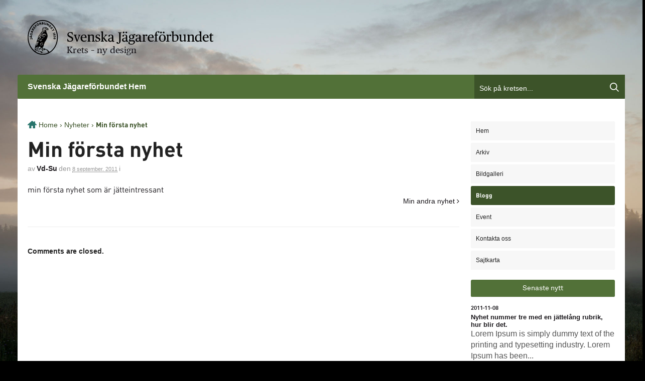

--- FILE ---
content_type: text/css
request_url: https://krets.jagareforbundet.se/wp-content/themes/kretsar_new/style.css?ver=2.0.5
body_size: 5807
content:
/*
Theme Name: SvJf Canvas child - kretsar_new
Version: 2.0.5
Description: Anpassat tema f&ouml;r Jägareförbundets kretsar.
Author: VAIA Digital AB
Author URI: https://vaia.se
Template: canvas
*/

@import url("../canvas/style.css");
@import url("style_jf.css");
@font-face {
    font-family: 'dinot-black';
    src: url('fonts/DINOT-Black.eot');
    src: url('fonts/DINOT-Black.eot?#iefix') format('embedded-opentype'),url('fonts/DINOT-Black.woff') format('woff'),url('fonts/DINOT-Black.ttf') format('truetype');
    font-weight: normal;
    font-style: normal
}

@font-face {
    font-family: 'dinot-bold';
    src: url('fonts/DINOT-Bold.eot');
    src: url('fonts/DINOT-Bold.eot?#iefix') format('embedded-opentype'),url('fonts/DINOT-Bold.woff') format('woff'),url('fonts/DINOT-Bold.ttf') format('truetype');
    font-weight: normal;
    font-style: normal
}

@font-face {
    font-family: 'dinot-medium';
    src: url('fonts/DINOT-Medium.eot');
    src: url('fonts/DINOT-Medium.eot?#iefix') format('embedded-opentype'),url('fonts/DINOT-Medium.woff') format('woff'),url('fonts/DINOT-Medium.ttf') format('truetype');
    font-weight: normal;
    font-style: normal
}

@font-face {
    font-family: 'dinot-regular';
    src: url('fonts/DINOT-Regular.eot');
    src: url('fonts/DINOT-Regular.eot?#iefix') format('embedded-opentype'),url('fonts/DINOT-Regular.woff') format('woff'),url('fonts/DINOT-Regular.ttf') format('truetype');
    font-weight: normal;
    font-style: normal
}

@font-face {
    font-family: 'dinot-light';
    src: url('fonts/DINOT-Light.eot');
    src: url('fonts/DINOT-Light.eot?#iefix') format('embedded-opentype'),url('fonts/DINOT-Light.woff') format('woff'),url('fonts/DINOT-Light.ttf') format('truetype');
    font-weight: normal;
    font-style: normal
}

/* Add custom css here */
html {
    text-rendering: optimizeLegibility !important;
    -webkit-font-smoothing: antialiased !important;
}
#respond h3#reply-title {font-family: 'dinot-bold'; font-size: 55px; line-height: 60px; text-transform: uppercase;}
.post .title, .page .title, .post .title a:link, .post .title a:visited, .page .title a:link, .page .title a:visited, .single-event h1
{font-family: 'dinot-bold' !important; font-size: 42px !important; line-height: 42px !important; margin: 0 0 15px 0 !important; color: #1a171b !important; font-weight: normal !important;}
.nyheter h1 {font-size: 42px; line-height: 42px; font-family: 'dinot-bold'; margin-bottom: 8px; text-transform: none;}
.hiddenp {
	height: 0px !important;
	margin-bottom: 0px !important;
}
body h4 {
    font: bold 13px/1.2em "Helvetica Neue", Helvetica, sans-serif;
    color: #222222;
}
/* OLD #wrapper, .col-full {max-width: 1000px !important; width: 1000px !important;}
#wrapper #main p, #wrapper #main li {font-family: 'PublicoText-Roman'; font-size: 14px; line-height: 24px; margin: 0 0 20px; color: #1a171b;}
#wrapper #main a {color: #1a171b;}*/
img {
	height: auto !important;
	max-width: 100% !important;
}
article {
	padding-bottom: 1px;
}
/* (SL) START: 1st level */
body {
	background: #000 url(images/32876745-jakttorn-i-morgonsol-Kerstin-Ericsson-Mostphotos.jpg) !important;
	background-attachment: fixed !important;
	padding: 0;
	background-size: cover !important;
}
body, html {
    height: 100%;
    padding: 0;
    margin: 0;
    /*background: #111;*/
    font-family: 'dinot-regular';
    -webkit-font-smoothing: antialiased;
    -moz-osx-font-smoothing: grayscale
}
body .col-full, body #wrapper {
    width: 100%;
    max-width: 1210px;
}
p, div, span {
    font-size: 16px;
    line-height: 22px;
}
p {
    margin: 0.85em 0;
}
a.button, a.comment-reply-link, #commentform #submit, .submit, input[type=submit], input.button, button.button, #wrapper .woo-sc-button {
	background: #527138;
}
.em.pixelbones .button.button-primary.input, .em.pixelbones .input .button.button-primary, .em.pixelbones .input button.button-primary, .em.pixelbones .input input[type=button].button-primary, .em.pixelbones .input input[type=reset].button-primary, .em.pixelbones .input input[type=submit].button-primary, .em.pixelbones button.button-primary.input, .em.pixelbones input[type=button].button-primary.input, .em.pixelbones input[type=reset].button-primary.input, .em.pixelbones input[type=submit].button-primary.input, .em.pixelbones.input .button.button-primary, .em.pixelbones.input button.button-primary, .em.pixelbones.input input[type=button].button-primary, .em.pixelbones.input input[type=reset].button-primary, .em.pixelbones.input input[type=submit].button-primary {
	background-color: #527138 !important;
	border-color: #527138 !important;
}
.em.pixelbones .button.button-primary.input:focus, .em.pixelbones .input .button.button-primary:hover, .em.pixelbones .input button.button-primary:hover, .em.pixelbones .input input[type=button].button-primary:hover, .em.pixelbones .input input[type=reset].button-primary:hover, .em.pixelbones .input input[type=submit].button-primary:hover, .em.pixelbones button.button-primary.input:focus, .em.pixelbones input[type=button].button-primary.input:focus, .em.pixelbones input[type=reset].button-primary.input:focus, .em.pixelbones input[type=submit].button-primary.input:focus, .em.pixelbones.input .button.button-primary:hover, .em.pixelbones.input button.button-primary:hover, .em.pixelbones.input input[type=button].button-primary:hover, .em.pixelbones.input input[type=reset].button-primary:hover, .em.pixelbones.input input[type=submit].button-primary:hover {
	background-color: #3c5329 !important;
	border-color: #3c5329 !important;
}
a.button:hover, a.comment-reply-link:hover, #commentform #submit:hover, .submit:hover, input[type=submit]:hover, input.button:hover, button.button:hover, #wrapper .woo-sc-button:hover {
	background: #3c5329;
}
.entry .wp-caption {display: initial;}

a.button.orange, a.comment-reply-link.orange, #commentform #submit.orange, .submit.orange, input[type=submit].orange, input.button.orange, button.button.orange, #wrapper .woo-sc-button.orange {
	background: #ed7d20;
}

/* END: 1st level */
#top-nav {
	display: none;
}

/* (SL) START: 2nd level */
#wrapper,
#content .col-full {
	padding: 0 !important;
	position: relative;
	width: 100% !important;
	z-index: 4;
}
#wrapper #main p,
#wrapper #main li,
body .entry,
body .entry p {
	font-family: 'dinot-regular';
	font-size: 16px;
	line-height: 22px;
	margin: 0 0 20px;
	color: #1a171b;
  -webkit-font-smoothing: antialiased;
  -moz-osx-font-smoothing: grayscale;
}
#wrapper #main a {
	color: #1a171b;
}
#wrapper #main .entry a {
	text-decoration: underline;
}
body .post-meta span,
body .widget-read-more {
	font-size: 14px;
}

/* END: 2nd level */

/* (SL) START: 3rd level */
#inner-wrapper {
	padding-left: 0;
	padding-right: 0;
}
/* END: 3rd level */

/* (SL) START: Header & logo */
body #header {
	background-image: none !important;
	padding: 40px 20px;
}
#logo {
	position: relative;
	width: 100%;
}
#logo img {
	width: 90%;
	max-width: 370px !important;
}
#logo .site-title {
	display: block;
	left: 19%;
	position: absolute;
	top: 65%;
}
#logo .site-title a {
	font-family: 'PublicoText-Roman' !important;
	font-size: 16px !important;
	font-weight: normal !important;
}
#header #logo .site-description {
	display: none !important;
}

/* (SL) END: Header */

/* (SL) START: Top & main navigation */
.nav-toggle {
	/*display: none;*/
}
#main-navigation-wrapper {
	height: 48px;
	margin-bottom: 0;
	position: relative;
}

#main-navigation-wrapper #navigation-jagareforbundet {
	background: #527138;
	border: 0px solid #dbdbdb;
	border-radius: 3px 0 0 3px;
	-moz-border-radius: 3px 0 0 3px;
	-webkit-border-radius: 3px 0 0 3px;
	height: 48px;
	margin: 0 !important;
	width: auto !important;
}
#wrapper #navigation-jagareforbundet h3 {
	display: none;
}
/*#wrapper #navigation {
	width: 750px !important;
}*/
#wrapper #navigation-jagareforbundet a {
	font: bold 16px/1em Arial, sans-serif; color: #ffffff;
}
#wrapper #navigation-jagareforbundet a:hover {
	background-color: #3c5329;
}
#wrapper #navigation-jagareforbundet ul.nav > li {
	border-right: 0px solid #e6e6e6;
}
#main-navigation-header,
#search {
	display: none;
}

#responsiveHeader { position: relative; z-index: 5; margin:0px 0 10px; padding-bottom: 30px;}
#responsiveHeader .navbar { height:40px; background:#527138; position:fixed; top:0; left:0; width:100%; z-index:5; -webkit-box-shadow: 0px 0px 2px 1px rgba(0,0,0,0.3); box-shadow: 0px 0px 2px 1px rgba(0,0,0,0.3); }
#responsiveHeader .navbar .trigger { width:40px; height:40px; background:#527138; float: left; position:relative; }
#responsiveHeader .navbar .trigger span { display:block; width:24px; height:2px; position:absolute; left:8px; background:#fff; }
#responsiveHeader .navbar .trigger span.one { top:12px; }
#responsiveHeader .navbar .trigger span.two { top:18px; }
#responsiveHeader .navbar .trigger span.three { top:24px; }
#responsiveHeader .navbar .links { float:right; }
#responsiveHeader .navbar .links ul { list-style:none; margin:0; padding:0; }
#responsiveHeader .navbar .links li { float: left; display:block; }
#responsiveHeader .navbar .links li a { display:block; float: left; padding:0 10px; line-height:30px; height:30px; font-size:13px; text-decoration: none; }
#responsiveHeader .navbar .links li.search a { width:14px; text-indent: -9999px; display:block; background:url(images/navbar-search.png) center center no-repeat; }
#responsiveHeader .navbar .links li.au a { background: #8aa4a9; color:#fff; }
#responsiveHeader .navbar .links li.member a { background:#ff6000; color:#fff; }
#responsiveHeader .menu { display: block; }
#responsiveHeader .menu ul { list-style: none; margin:0; padding:0; padding-top: 40px;}
#responsiveHeader .menu ul li { margin: 1px 0;}
#responsiveHeader .menu ul li ul.children {display: none;}
#responsiveHeader .menu ul li a { background:#527138; display:block; height:30px; line-height:30px; padding:0 15px; font-size:13px; font-family:'dinot-bold'; text-decoration: none; color:#fff; }
#responsiveHeader .menu ul li.current_page_item > a, #responsiveHeader .menu ul li.current_page_ancestor > a {background: #3c5329 url(images/leftcol-arrow.png) 5px center no-repeat;}
#responsiveHeader .menu ul li.current_page_item ul.children, #responsiveHeader .menu ul li.current_page_ancestor ul.children {display: block;}
#responsiveHeader .menu ul li.currrent_page_item li a { background-image: none; font-family:'AkkuratPro-Regular'; font-size:12px; padding-left:25px; }
#responsiveHeader .menu ul.children a {padding-left: 25px;}
#responsiveHeader .menu ul.children .parent ul.children {display: none;}
#responsiveHeader .menu ul.children .current_page_item.parent ul.children, #responsiveHeader .menu ul.children .current_page_ancestor.parent ul.children {display: block;}
#responsiveHeader .menu ul.children .parent ul.children a {padding-left: 40px;}
#responsiveHeader .menu ul.children .parent ul.children .parent ul.children {display: none;}
#responsiveHeader .menu ul.children .parent ul.children .current_page_item.parent ul.children, #responsiveHeader .menu ul.children .parent ul.children .current_page_ancestor.parent ul.children {display: block;}
#responsiveHeader .menu ul.children .parent ul.children .parent ul.children a {padding-left: 55px;}
#responsiveHeader .menu ul li.member a { background:#ff6000; }
#responsiveHeader .menu ul.children li a { background:#3c5329; color:#fff; font-weight: 300;}
#responsiveHeader .menu ul.children li.current_page_item > a {text-decoration: underline;}
#responsiveHeader .menu ul li.secondary li a { background:#b6af9e; font-family:'AkkuratPro-Regular'; font-size:12px; padding-left:25px; }
#responsiveHeader .title { padding:20px 10px 0; }
#responsiveHeader .title img { max-width:100%; }
/*#responsiveHeader #mobile-search .focus input {
	background: url(images/search-loading.jpg) 220px 16px no-repeat !important;
}*/
#responsiveHeader #mobile-search {
	background: #3c5329;
	border-radius: 0 3px 3px 0;
	-moz-border-radius: 0 3px 3px 0;
	-webkit-border-radius: 0 3px 3px 0;
	display: block;
	height: 40px;
	line-height: 40px;
	position: absolute;
	right: 0px;
	width: 200px;
}
#responsiveHeader #mobile-search #search-input {
	background: #3c5329;
	background: url(images/search-magnifier.jpg) 220px 16px no-repeat;
	border: 0;
	-webkit-border-radius: 0 0 4px 0;
	border-radius: 0 0 4px 0;
	color: #fff;
	font-size: 14px;
	height:	40px;
	line-height: 40px;
	margin: 0;
	outline: 0;
	padding: 2px 0 0 10px;
	width: 150px;
}
#responsiveHeader #mobile-search #mobile-searchsubmit {
	color: #fff;
	background: #3c5329;
	background: url(images/magnifying-glass-sharp-regular.svg) 9px 12px no-repeat;
	background-size: 14px;
	border: 0;
	-webkit-border-radius: 0;
	border-radius: 0;
	height: 40px;
	outline: 0;
	padding: 2 0 0 0;
	position: absolute;
	right: 0;
	text-indent: -9999px;
	top: 0;
	width: 39px;
}
/* END: Main navigation */

/* (SL) START: Content */
#main-wrapper {
	float: left !important;
	margin: 0px !important;
	width: 100% !important;
}
#sidebar-wrapper {
	background:url(images/col1000-content.png) repeat-y;
	float: right !important;
	margin: 0px !important;
	width: 100% !important;
}
/*
#content-top {
	background:url(images/col1000-top.png) no-repeat;
	height:30px;
	width: 100%;
}
#content-bottom {
	background:url(images/col1000-bottom.png) no-repeat;
	height:30px;
	width: 100%;
}

#content-wrapper-bg {
	background:url(images/col1000-content.png) repeat-y;
	margin: 0;
	width: 100%;
}*/
#content {
	width: 100%;
	max-width: unset;
  word-break: break-word;
}
#main.col-left {
	margin: 0 0 30px 0px;
	width: 100%;
}
#main-top {
	height: 0px !important;
}
#main-sidebar-container {
	display: grid;
	grid-template-columns: 3fr 1fr;
	gap: 2%;
	background: #fff;
	padding: 40px 20px;
	width: calc(100% - 40px) !important;
}
.two-col-right #main-sidebar-container #main,
#main-sidebar-container #main {
	float: none !important;
	margin-bottom: 0 !important;
	padding: 0 !important;
	width: auto !important;
}
#main-sidebar-container #sidebar {
	margin-left: 10px;
	padding: 0;
}
#sidebar,
.two-col-right #main-sidebar-container #sidebar {
	margin-left: 0 !important;
	padding: 0 !important;
	width: auto !important;
}

#content.col-full {
	padding-top: 0;
}
h1.site-title {
	text-align: left;
}
h1.site-title a {
	color: #1a171b !important;
	font-family: 'dinot-bold' !important;
	font-size: 0.75em !important;
	font-weight: normal !important;
	line-height: 1em !important;
	margin: 0 !important;
}

body.search article,
body.search #main {
	margin-bottom: 0px;
	padding-bottom: 2em;
}
body .em-event-add-to-calendar {display: none !important;}
body .em .em-icon {margin-right: 5px; float: left;}
body .em-item-meta-column {margin-bottom: 20px;}
body .event-categories {margin-bottom: 0; list-style-type: none; margin-right: 0; padding-left: 0;}
body #wrapper #main .event-categories li {margin-bottom: 0;}
body .event-categories li::marker {display: none;}

body .em.em-item.em-item-single .em-item-meta .em-item-meta-column:last-child {display: none;}
body .em.em-list .em-item .em-item-info h3.em-item-title {}
body .em.pixelbones a {color: #1a171b !important;}
body .em.em-list-widget .em-item .em-item-info .em-item-name a {color: #1a171b !important; font: bold 13px/1.2em "Helvetica Neue", Helvetica, sans-serif;}
body .em.em-list-widget .em-item .em-item-image.has-placeholder,
body .em.em-list-widget .em-item .em-item-info .em-item-meta .em-item-meta-line.em-event-meta-location {display: none;}
body .em.em-list {grid-gap: 0;}

body .em.em-list .em-item .em-item-info .em-item-meta .em-event-categories,
body .em.em-list .em-item .em-item-info .em-item-meta .em-event-tags{display: none;}
body .all-events-link {display: none;}
/* END: Content */

/* (SL) START: Footer */
footer#footer {
	padding-left: 10px;
	padding-right: 10px;
	width: auto !important;
}
footer > div,
div#footer {
	width: 100% !important;
}
footer#footer .col160 {
	float: left !important;
	width: 100% !important;
}
footer .top .right {
	position: static !important;
}
/* END: Footer */

/* (SL) START: media query min-width: 480px */
@media only screen and (min-width: 480px) {

	.two-col-left #content-top {
		margin-top: 60px;
	}
	#logo .site-title {
		left: 17%;
		top: 70%;
	}
	h1.site-title {
		padding-left: 10px;
		text-align: left;
	}
	h1.site-title a {
		font-size: 1em !important;
		line-height: 1.1em !important;
	}
	footer#footer .col160 {
		width: 50% !important;
	}
}
/* END: media query min-width: 480px */

@media only screen and (max-width: 480px) and (min-width: 320px) {
	.post .title, .page .title, .post .title a:link, .post .title a:visited, .page .title a:link, .page .title a:visited, .single-event h1 {
		font-size: 36px !important;
		line-height: 40px !important;
		margin-bottom: 10px;
	}
}

/* (SL) START: media query max-width: 767px */
@media only screen and (max-width: 767px) {
	#sidebar .menu {
		display: none !important;
	}
}
/* END: media query max-width: 768px */

/* (SL) START: media query min-width: 768px */
@media only screen and (min-width: 768px) {
	.post .title, .page .title, .post .title a:link, .post .title a:visited, .page .title a:link, .page .title a:visited, .single-event h1 {
		color: #1a171b !important;
		font-family: 'dinot-bold' !important;
		font-size: 42px;
    line-height: 42px;
    margin-bottom: 20px;
    letter-spacing: normal !important;
		margin: 0 0 15px 0 !important;
		text-transform: none !important;
	}
	#responsiveHeader {
		display: none !important;
		padding-bottom: 0px;
	}
	#wrapper {
		max-width: 1210px !important;
		width: 100% !important;
	}
	#search {
		-webkit-border-radius: 0 4px 4px 0 !important;
		border-radius: 0 4px 4px 0 !important;
	}
	#inner-wrapper {
		padding-left: 0px !important;
		padding-right: 0px !important;
	}
	body #header {
		padding: 40px 20px;
		max-width: 1210px;
		width: 100%;
	}
	#logo .site-title a {
		font-size: 18px !important;
	}
	#logo img {
		width: auto;
	}
	#main-navigation-wrapper,
	#main-navigation-header {
		display: block;
	}
	#wrapper #navigation-jagareforbundet {
		background: #527138;
		border-bottom: 0px solid #dbdbdb;
		border-left: 0px solid #dbdbdb;
		border-right: 0px solid #dbdbdb;
		border-top: 0px solid #dbdbdb;
		border-radius: 3px 0 0 3px;
		-moz-border-radius: 3px 0 0 3px;
		-webkit-border-radius: 3px 0 0 3px;
		display: block;
		height: 48px;
		left: 0;
		margin: 0;
		position: absolute;
		right: 300px;
		top: 0;
		width: auto !important;
	}
	#wrapper #navigation-jagareforbundet a {
		color: #ffffff;
		font: bold 16px/1em Arial, sans-serif;
		line-height: 48px;
		margin-left: 0;
	}
	#wrapper #navigation-jagareforbundet a:hover {
		background-color: #3c5329;
	}
	#wrapper #navigation-jagareforbundet ul.nav > li {
		border-right: 0px solid #e6e6e6;
	}
	#wrapper #navigation-jagareforbundet ul.nav a {
		padding: 0 20px !important;
	}
	#search .focus input {
		background: url(images/search-loading.jpg) 220px 16px no-repeat !important;
	}
	#search {
		background: #3c5329;
		border-radius: 0 3px 3px 0;
		-moz-border-radius: 0 3px 3px 0;
		-webkit-border-radius: 0 3px 3px 0;
		display: block;
		height: 48px !important;
		position: absolute;
		right: 0;
		top: 0;
		width: 300px;
	}
	/* OLD
	#main-navigation-wrapper #search #search-input {height: 44px; line-height: 39px; width: 201px; background-image: none; padding-right: 39px;}
	*/
	#search #search-input {
		background: #3c5329;
		/*background: url(images/search-magnifier.jpg) 220px 16px no-repeat;*/
		border: 0;
		-webkit-border-radius: 0 0 4px 0;
		border-radius: 0 0 4px 0;
		color: #fff;
		font-size: 14px;
		height: 46px;
		line-height: 46px;
		margin: 0;
		outline: 0;
		padding: 4px 0 0 10px;
		width: 290px;
	}
	#search #searchsubmit {
		color: #fff;
		background: #3c5329;
		background: url(images/magnifying-glass-sharp-regular.svg) 9px 16px no-repeat;
		background-size: 18px;
		border: 0;
		-webkit-border-radius: 0;
		border-radius: 0;
		height: 48px;
		line-height: 48px;
		outline: 0;
		padding: 0;
		position: absolute;
		right: 0;
		text-indent: -9999px;
		top: 0;
		width: 39px;
	}
	#main-wrapper {
		display: table-cell !important;
		float: right !important;
		margin:0 4px 30px 0 !important;
		max-width: 760px !important;
		min-width: 100%;
		position: relative;
		width: auto !important;
	}
	#sidebar-wrapper {
		background: none;
		display: table-cell !important;
		float: none !important;
		max-width: 236px;
		min-width: 236px;
		vertical-align: top;
		width: 236px !important;
	}
	.two-col-right #main-sidebar-container #sidebar-top {
		background:url(images/leftMenu-top.png) no-repeat;
		height: 15px !important;
	}
	.two-col-right #main-sidebar-container #main-bottom {
		background:url(images/col760-bottom.png) no-repeat;
		background-size: 100% 100%;
		height:30px;
		/*position: absolute; bottom: -30px;*/
		width: 100%;
	}
	#sidebar {
		overflow: auto;
	}
	/*.two-col-right #main-sidebar-container #main {
		padding: 0 30px !important;
	}*/
	.two-col-left #main.col-left {
		margin: 0 0 30px 0px;
		width: 700px;
	}
	#logo .site-title {
		left: 68px;
		top: 25px;
	}
	#content.col-full {
		padding-left: 0;
		padding-right: 0;
	}
	h1.site-title a {
		font-size: 70px !important;
		line-height: 70px !important;
	}
	.two-col-left #main-sidebar-container #sidebar {
		margin-left: 10px;
		margin-right: 30px;
		width: 280px !important;
	}
	footer#footer .col160 {
		width: 33% !important;
	}
	footer .top .right {
		position: absolute !important;
	}
	.phone-visible {
		display: none;
	}
	/* IE & FF specific */
	/*body.ie #main-sidebar-container,
	body.gecko #main-sidebar-container {
		display: block !important;
		padding-right: 236px !important;
		width: auto !important;
	}
	body.ie #main-wrapper,
	body.gecko #main-wrapper {
		display: block !important;
		float: left !important;
		max-width: none !important;
		min-width: none !important;
		width: 100% !important;
	}
	body.ie #sidebar-wrapper,
	body.gecko #sidebar-wrapper {
    float: left !important;
    width: 236px !important;
    margin-right: -1000px !important;
	} */
}
/* END: media query min-width: 768px */

/* (SL) START: media query min-width: 980px */
@media only screen and (min-width: 980px) {

}
/* END: media query min-width: 980px */

/* (SL) START: media query max-width: 980px */
@media only screen and (max-width: 979px) {
  body #header {
    padding: 20px 20px;
  }
	#sidebar .widget_text {display: none;}
	#main-sidebar-container {
		grid-template-columns: 1fr;
		gap: 2%;
    padding: 15px;
    width: calc(100% - 30px) !important;
	}
}
/* END: media query max-width: 980px */

/* OLD
@media only screen and (min-width: 768px) {
#wrapper, .col-full {max-width: 1000px !important; width: 1000px !important;}
}
*/

/* Header */

.page-template-template-archives-php .page {position: relative; padding: 0 0 40px;}
#featured-image {margin-bottom: 20px;}
#featured-image img {width: 100%;}
.featured_caption {text-align: right; font-size: 11px;}

/* Navigation */
/* OLD
#wrapper #navigation {margin: 0 !important; height: 48px; width: 750px !important; background: #527138; border-top: 0px solid #dbdbdb; border-bottom: 0px solid #dbdbdb; border-left: 0px solid #dbdbdb; border-right: 0px solid #dbdbdb; border-radius: 3px 0 0 3px; -moz-border-radius: 3px 0 0 3px; -webkit-border-radius: 3px 0 0 3px;}
*/
/* Breadcrumbs */
.breadcrumbs .trail-before {display: none;}
.breadcrumbs .breadcrumb-trail span, .breadcrumbs .breadcrumb-trail {font-size: 14px;}
.breadcrumbs a, .breadcrumbs .sep {line-height: 16px; display: inline-block; color: #3c5329 !important;}
.breadcrumbs a.trail-begin {background: url(images/hem_icon.png) no-repeat; padding-left: 22px;}
.breadcrumbs .trail-end {font-family: 'dinot-bold'; color: #3c5329;}

/* Columns */

	/* One column */
	.one-col #main-top { height:30px; background:url(images/col1000-top.png) no-repeat;}
	.one-col #main-bottom { height:30px; background:url(images/col1000-bottom.png) no-repeat; }
	.one-col #main { background:url(images/col1000-content.png) repeat-y; width: 940px; padding:0 30px; margin: 0;}

	/* Two column right - Sidebar */
	.two-col-right #main-sidebar-container #sidebar-wrapper {/*width: 236px;*/ float: left; }
	.two-col-right #main-sidebar-container #sidebar-bottom {height:25px; background:url(images/leftMenu-bottom.png) no-repeat; }
	.two-col-right #main-sidebar-container #sidebar {/*width: 214px !important; */float: none !important; display: block !important; padding:0 11px; }

	.two-col-right #main-sidebar-container #main {padding:0 30px;background-size: 100% auto;}
	.two-col-right #main-sidebar-container #main-top {height:30px !important; background:url(images/col760-top.png) no-repeat; width: 100%;background-size: 100% 100%;}
	/* Two column right - MAINCOL */
	/*
	.two-col-right #main-sidebar-container #main-wrapper {width:760px; margin:0 0 30px 4px; float: right; position: relative;}
	.two-col-right #main-sidebar-container #main {width:700px !important; background:url(images/col760-content.png) repeat-y; padding:0 30px;}
	.two-col-right #main-sidebar-container #main-top {height:30px; background:url(images/col760-top.png) no-repeat; }
	.two-col-right #main-sidebar-container #main-bottom {width: 100%; height:30px; background:url(images/col760-bottom.png) no-repeat; position: absolute; bottom: -30px;}
*/
	/* Three column */
	.three-col-middle #content-top { height:30px; background:url(images/col1000-top.png) no-repeat;}
	.three-col-middle #content-bottom { height:30px; background:url(images/col1000-bottom.png) no-repeat; }
	.three-col-middle #content { background:url(images/col1000-content.png) repeat-y; width: 940px; padding:0 30px; margin: 0;}

	/* Sidebar */
	#sidebar .widget > h3 {padding: 3px 0;background: #527138; margin: 0 0 10px; -webkit-border-radius: 3px; border-radius: 3px; color: #fff; text-align: center; font-family: AkkuratPro-Regular, Helvetica, Arial, sans-serif; font-size: 14px; line-height: 28px; font-weight: normal;}
	#sidebar .widget-title {border: 0; padding: 0;}
	#sidebar .widget-title a, #sidebar .widget-read-more a, #sidebar .vd-widget-event-pane .more-news, #sidebar .vd-widget-event-pane .news-rss, #sidebar .eventsListWidget ul .event a, #sidebar .eventsListWidget .all-events-link a{color: #1a171b;}
	#sidebar .eventsListWidget ul .event a {font: bold 14px/1.2em "Helvetica Neue", Helvetica, sans-serif;}
	#sidebar .widget-read-more, #sidebar .eventsListWidget .all-events-link {text-align: right;}
	#sidebar .widget-date, #sidebar .eventsListWidget ul .when, #eventsList .em.pixelbones .when {font-size: 11px; color: #1a171b; font-family: 'AkkuratPro-bold';}
  #sidebar .em.em-list-widget {gap: 0px;}
  #eventsList .em.pixelbones .event {margin-bottom: 15px;}
  #sidebar .em.pixelbones a{font: bold 13px / 1.2em "Helvetica Neue", Helvetica, sans-serif; color: #222222;}
	#sidebar .menu {margin-bottom: 20px;}
	#sidebar .menu ul, #sidebar .widget_links .blogroll, #sidebar .eventsListWidget ul {padding: 0; margin: 0; list-style-type: none;}
	#sidebar .menu ul li, #sidebar .widget_links .blogroll li {-webkit-border-radius: 3px; border-radius: 3px; background: #ededed; margin: 5px 0;}
	#sidebar .menu ul a, #sidebar .widget_links .blogroll a {font-size: 12px; display: block; line-height: 28px; padding: 5px 10px; -webkit-border-radius: 3px; border-radius: 3px; color: #222; background: #f7f7f7;}
	#sidebar .menu ul .current_page_item > a, #sidebar .menu ul .current_page_parent > a, #sidebar .menu ul li.current_page_ancestor > a {font-family: 'dinot-bold'; color: #fff; background: #3c5329;}
	#sidebar .menu ul .current_page_item.parent > a {-webkit-border-radius: 3px 3px 0 0; border-radius: 3px 3px 0 0;}
	#sidebar .menu ul li ul.children {display: none;}
	#sidebar .menu ul li ul.children a {background: #ededed;}
	#sidebar .menu ul li.current_page_item ul.children, #sidebar .menu ul li.current_page_ancestor ul.children {display: block; margin: 0 10px;}
	#sidebar .menu ul li.current_page_ancestor ul.children .current_page_item a {color: #222; font-family: 'dinot-bold';}

#navigation #main-nav {margin: 0;}
/* OLD #content.col-full {z-index: 99;} */
#content.col-full {z-index: 99; clear: left; margin: 0; padding-bottom: 0px;}
/* !IN SOS */
#main .entry a {text-decoration: underline;}

#sidebar .news-rss,
#connect {
	display: none;
}
/*#footer-wrapper {
  background:#000;
  -webkit-box-shadow: 0px -20px 100px 100px #000;
  box-shadow: 0px -20px 100px 100px #000;
  position: relative;
  z-index: 3;
}*/
#footer {border-top: 0 !important; padding-top: 0; z-index: -1;}
#footer a:hover {text-decoration: underline !important;}
#footer p {font-weight: bold !important;}


.jetpack_subscription_widget h2.widgettitle {
	padding: 0;
  background: #527138;
  margin: 0 0 10px;
  -webkit-border-radius: 3px;
  border-radius: 3px;
  color: #fff;
  text-align: center;
  font: normal bold 13px "Helvetica Neue", Helvetica, Arial, sans-serif;
  line-height: 28px;
  font-weight: normal;
  border-bottom: 1px solid #e6e6e6;
}
.jetpack_subscription_widget #subscribe-text p {
	sfont-family: "AkkuratPro-Regular", Helvetica, Arial, sans-serif;
	font-size: 12px;
	line-height: 140%;
}
.jetpack_subscription_widget #subscribe-email {
	margin: 1em 0;
}


--- FILE ---
content_type: application/javascript
request_url: https://krets.jagareforbundet.se/wp-content/themes/kretsar_new/js/responsiv.js
body_size: 979
content:
(function($){
jQuery(document).ready(function() {

	/* equalHeights */
    $.fn.equalHeights = function (minHeight, maxHeight) {
        tallest = (minHeight) ? minHeight : 0;
        this.each(function () {
            if ($(this).height() > tallest) {
                tallest = $(this).height();
            }
        });
        if ((maxHeight) && tallest > maxHeight) tallest = maxHeight;
        return this.each(function () {
            $(this).height(tallest);
        });
    }

    function responsiveInit() {

        var pageW = $(window).width();

        if (pageW < 1025) {
        	jQuery(".linkList .link").removeAttr("style");
        	jQuery(".kursrow .info").hide();
            if (jQuery("#mainCol .content #leftMenu").length) {
            	// Do not move
            } else {
            	jQuery("#leftMenu").appendTo("#mainCol .content");
            }
            jQuery(".gridItem").removeAttr("style").hide();
            jQuery(".gridItemLarge").show();
        } else {
            jQuery("#leftMenu").prependTo("#fullCol");
            jQuery(".gridItem").show();
            jQuery(".gridItemRow").each(function () {
		        $(this).children(".gridItem").equalHeights()
		        $(this).children(".gridItem:odd").addClass("gridItemOdd");
		    });
		    jQuery(".gridItemLarge").hide();
        }

        if (pageW < 768) {
        	jQuery(".kursrow .info").show();
        	jQuery("#id31431").prependTo("#fullCol .leftCol");
        	jQuery("#id1374").prependTo("#leftColHolder");
        } else {
        	jQuery("#id1374").prependTo("#fullCol .rightCol");
        	jQuery("#id31431").prependTo("#fullCol .rightCol");
        }
    }

    responsiveInit();

    var windowHeight = jQuery(window).height();
    var windowWidth = jQuery(window).width();
    var resizeIt;
    window.onresize = function () {

        if ( !(jQuery(this).height() != windowHeight + 1) ) {
            clearTimeout(resizeIt);
            resizeIt = setTimeout(responsiveInit, 100);
        } else if ( jQuery(this).width() != windowWidth ) {
            clearTimeout(resizeIt);
            resizeIt = setTimeout(responsiveInit, 100);
        }
    };

	jQuery("#responsiveHeader .menu").hide();

	jQuery("#responsiveHeader .trigger").on( "click", function() {
		var windowScroll = $(window).scrollTop();
		if (windowScroll > 30 && jQuery("#responsiveHeader .menu").hasClass("visible")) {
			$('html, body').animate({
                scrollTop: $("#responsiveHeader").offset().top - 30
            }, 500);
		} else if (jQuery("#responsiveHeader .menu").hasClass("visible")) {
			jQuery("#responsiveHeader .menu").slideUp(400, function() {
				//
			});
			jQuery("#responsiveHeader .menu").removeClass("visible");
		} else {
			jQuery("#responsiveHeader .menu").slideDown(200, function() {
				$('html, body').animate({
	                scrollTop: jQuery("#responsiveHeader").offset().top - 30
	            }, 500);
			});
			jQuery("#responsiveHeader .menu").addClass("visible");
		}
	});

	jQuery(".valjLanTrigger ul").hide();
	jQuery(".valjLanTrigger").on( "click", function(e) {
		e.preventDefault();
		if(jQuery(".valjLanTrigger").hasClass("valjLanTriggerVisible")) {
			jQuery(".valjLanTrigger").removeClass("valjLanTriggerVisible");
			jQuery(".valjLanTrigger ul").slideUp();
			jQuery(".valjLanTrigger .indicator").html("+");
		} else {
			jQuery(".valjLanTrigger").addClass("valjLanTriggerVisible");
			jQuery(".valjLanTrigger ul").slideDown();
			jQuery(".valjLanTrigger .indicator").html("-");
		}
	});


	jQuery(".kursrow .intro").on("click", function() {

		if (jQuery(this).next().is(":hidden")) {
			jQuery(".kursrow .info").slideUp();
			jQuery(this).next().slideDown();
			jQuery(".kursrow .intro").removeClass("active")
			jQuery(this).addClass("active");
		} else {
			jQuery(".kursrow .info").slideUp();
		}

	});

	jQuery(".kursrow .intro").hover(
		function() {
			$(this).addClass("hover");
		}, function() {
			$(this).removeClass("hover");
		}
	);

});
}(jQuery));
